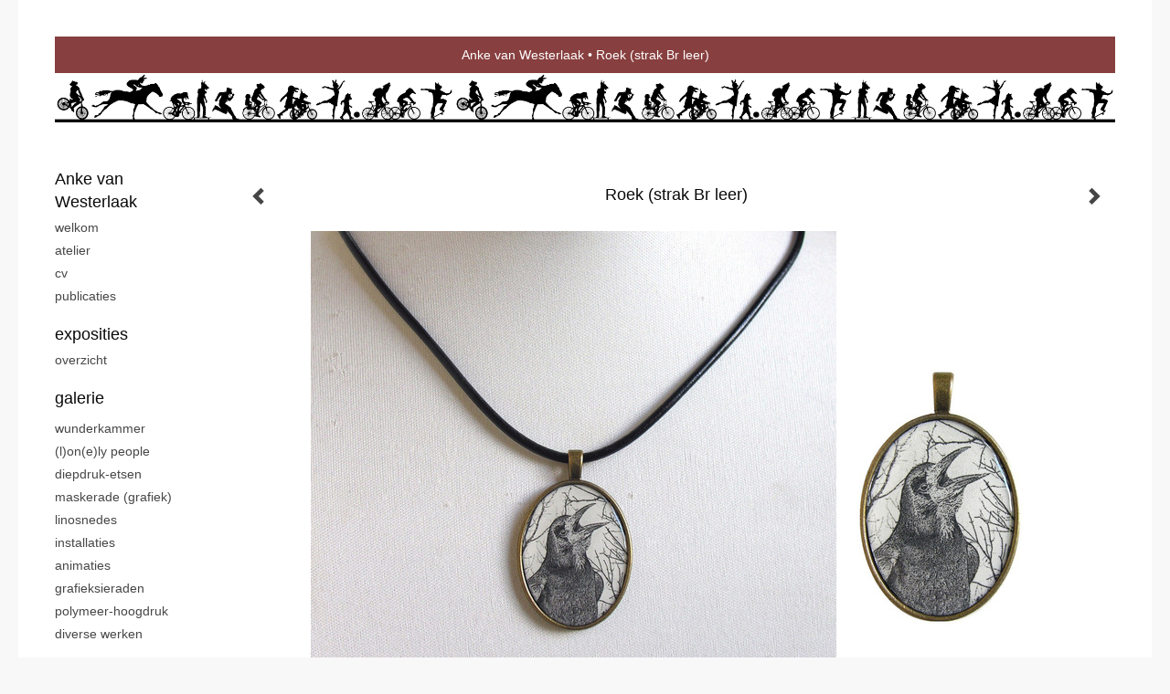

--- FILE ---
content_type: text/html
request_url: https://www.ankevanwesterlaak.nl/kunstwerk/198152690_Roek+%28strak+Br+leer%29.html
body_size: 6546
content:
<!DOCTYPE html>
<html lang="nl">
	<head>
        		<meta charset="utf-8">
<!-- 		<meta http-equiv="X-UA-Compatible" content="IE=edge"> -->
		<meta name="viewport" content="width=device-width, initial-scale=1">
		<meta name="description" content="Ketting met hanger waarin een ets van 3 x 4 cm is verwerkt. Deze ets is voorzien van polyester als beschermlaag. De lengte van de ketting is 48 cm. De ketting is van zwart leer en de kleur van de hanger is brons
"/>

		<meta property="og:description" content="Ketting met hanger waarin een ets van 3 x 4 cm is verwerkt. Deze ets is voorzien van polyester als beschermlaag. De lengte van de ketting is 48 cm. De ketting is van zwart leer en de kleur van de hanger is brons
"/>
		<meta property="og:title" content="Roek (strak Br leer)"/>
		<meta property="og:url" content="https://www.ankevanwesterlaak.nl/kunstwerk/198152690_Roek+%28strak+Br+leer%29.html"/>
		<meta property="og:type" content="website" />


        <script type="text/javascript" src="https://da585e4b0722.eu-west-1.sdk.awswaf.com/da585e4b0722/bd489623ccdd/challenge.js" defer></script>

        <style>
			.force-upcase {
				text-transform: none !important;
			}
		</style>
		<!-- The above 3 meta tags *must* come first in the head; any other head content must come *after* these tags -->
		<title>Anke van Westerlaak - Roek (strak Br leer)</title>

		<!-- jQuery (necessary for Bootstrap's JavaScript plugins) -->
		<script src="//ajax.googleapis.com/ajax/libs/jquery/1.11.2/jquery.min.js"></script>

		<link rel="stylesheet" type="text/css" href="//dqr09d53641yh.cloudfront.net/css/5386-1768581426.css" />
		<!-- <link rel="stylesheet/less" type="text/css" href="assets/exto.themes.less" /> -->
		<!-- HTML5 shim and Respond.js for IE8 support of HTML5 elements and media queries -->
		<!-- WARNING: Respond.js doesn't work if you view the page via file:// -->
		<!--[if lt IE 9]>
			<script src="https://oss.maxcdn.com/html5shiv/3.7.2/html5shiv.min.js"></script>
			<script src="https://oss.maxcdn.com/respond/1.4.2/respond.min.js"></script>
		<![endif]-->
		<script src="//www.google.com/recaptcha/api.js"></script>
				        
        
        
		<meta property="fb:app_id" content="200441346661022" />

        			<meta property="og:image" content="https://d2w1s6o7rqhcfl.cloudfront.net/5386-o-198152690.jpg"/>
			<meta property="og:image:alt" content="Ketting met hanger waarin een ets van 3 x 4 cm is verwerkt. Deze ets is voorzien van polyester als beschermlaag. De lengte van de ketting is 48 cm. De ketting is van zwart leer en de kleur van de hanger is brons
"/>
                        
		<style>
			.index-image {
				float: right;
				padding: 20px 0px 20px 20px;
			}
			.ck-content img {
				 display: inline;
			 }
			img {
				image-orientation: from-image;
			}
		</style>
		
		<script type="text/javascript">

			var _gaq = _gaq || [];
			_gaq.push(['_setAccount', 'UA-54784-13']);
            _gaq.push(['_gat._anonymizeIp']);
            _gaq.push(['_trackPageview']);

            
			(function() {
				var ga = document.createElement('script'); ga.type = 'text/javascript'; ga.async = true;
				ga.src = ('https:' == document.location.protocol ? 'https://ssl' : 'http://www') + '.google-analytics.com/ga.js';
				var s = document.getElementsByTagName('script')[0]; s.parentNode.insertBefore(ga, s);
			})();
		</script>

		

	</head>
	<body class="layout--zoom layout--banner -mobile  layout--nav-caps layout--liquid layout--vertical theme--default" >

		<div class="page">

			<header class="header" role="banner">
				<div class="header-title">
                                        						<h1 class="header-artist force-upcase"><a href="/">Anke van Westerlaak</a></h1>
						<h2 class="header-id force-upcase">Roek (strak Br leer)</h2>
                    				</div>
                					<img draggable="false" class="header-banner" src="//d2w1s6o7rqhcfl.cloudfront.net/5386-header-1484131790.jpg" alt="Anke van Westerlaak"/>
                				<p class="header-authentication">
                    				</p>
			</header>
	  	
			<nav class="navigation navbar navbar-fixed-top">
				<div class="container-fluid">
					<!-- Brand and toggle get grouped for better mobile display -->
					<div class="navbar-header">
						<button type="button" class="navbar-toggle collapsed" data-toggle="collapse" data-target="#bs-example-navbar-collapse-1">
							<span class="sr-only">Toggle navigation</span>
							<span class="icon-bar"></span>
							<span class="icon-bar"></span>
							<span class="icon-bar"></span>
						</button>
						<a class="navbar-brand" href="/">Anke van Westerlaak - Roek (strak Br leer)</a>
					</div>
			
					<div class="collapse navbar-collapse" id="bs-example-navbar-collapse-1">

						<!-- Horizontal menu -->
						<ul class="nav navbar-nav">

<li class="dropdown">
<a href="/" class="dropdown-toggle" data-toggle="dropdown" role="button" aria-expanded="false">Anke van Westerlaak <span class="caret"></span></a>

<ul class="dropdown-menu" role="menu">
<li>
<a href="/index/421759_Welkom.html">
Welkom
</a>
</li>
<li>
<a href="/index/286916958_Atelier.html">
Atelier
</a>
</li>
<li>
<a href="/index/421884_CV.html">
CV
</a>
</li>
<li>
<a href="/publicaties.html">
publicaties
</a>
</li>
</ul>
</li>
<li class="dropdown">
<a href="/exposities.html" class="dropdown-toggle" data-toggle="dropdown" role="button" aria-expanded="false">Exposities <span class="caret"></span></a>

<ul class="dropdown-menu" role="menu">
<li>
<a href="/exposities.html">
overzicht
</a>
</li>
</ul>
</li>
<li class="dropdown">
<a href="/kunstwerken.html" class="dropdown-toggle" data-toggle="dropdown" role="button" aria-expanded="false">Galerie <span class="caret"></span></a>

<ul class="dropdown-menu dropdown-menu--mega" role="menu">
<li>
<a href="/kunstwerken.html">
overzicht
</a>
</li>
<li>
<a href="/kunstwerken/351334502_Wunderkammer.html">
Wunderkammer
</a>
</li>
<li>
<a href="/kunstwerken/286915230_%28L%29on%28e%29ly+people.html">
(L)on(e)ly people
</a>
</li>
<li>
<a href="/kunstwerken/19969334_Diepdruk-etsen.html">
Diepdruk-etsen
</a>
</li>
<li>
<a href="/kunstwerken/213601869_Maskerade+%28grafiek%29.html">
Maskerade (grafiek)
</a>
</li>
<li>
<a href="/kunstwerken/211907292_Linosnedes.html">
Linosnedes
</a>
</li>
<li>
<a href="/kunstwerken/216617280_Installaties.html">
Installaties
</a>
</li>
<li>
<a href="/kunstwerken/240639445_Animaties.html">
Animaties
</a>
</li>
<li class="active">
<a href="/kunstwerken/171758490_Grafieksieraden.html">
Grafieksieraden
</a>
</li>
<li>
<a href="/kunstwerken/5446015_Polymeer-Hoogdruk.html">
Polymeer-Hoogdruk
</a>
</li>
<li>
<a href="/kunstwerken/16825926_Diverse+werken.html">
Diverse werken
</a>
</li>
</ul>
</li>
<li class="dropdown">
<a href="/kunstkaarten.html" class="dropdown-toggle" data-toggle="dropdown" role="button" aria-expanded="false">Online winkel <span class="caret"></span></a>

<ul class="dropdown-menu" role="menu">
<li>
<a href="/kunstkaarten.html">
kunstkaart versturen
</a>
</li>
</ul>
</li>
<li class="dropdown">
<a href="/links.html" class="dropdown-toggle" data-toggle="dropdown" role="button" aria-expanded="false">Links <span class="caret"></span></a>

<ul class="dropdown-menu" role="menu">
<li>
<a href="/links.html">
interessante links
</a>
</li>
</ul>
</li>
<li class="dropdown">
<a href="/reageer/site/0.html" class="dropdown-toggle" data-toggle="dropdown" role="button" aria-expanded="false">Contact <span class="caret"></span></a>

<ul class="dropdown-menu" role="menu">
<li>
<a href="/nieuwsbrief.html">
nieuwsbrief
</a>
</li>
<li>
<a href="/reageer/site/0.html">
reageer
</a>
</li>
<li>
<a href="/privacy.html">
privacyverklaring
</a>
</li>
</ul>
</li></ul>						
						
						<p class="navigation-authentication">
                            						</p>
					</div><!-- /.navbar-collapse -->

                    				</div><!-- /.container-fluid -->
			</nav>
	  	
			<div class="content" role="main">

                					<img draggable="false" class="content-banner" src="//d2w1s6o7rqhcfl.cloudfront.net/5386-header-1484131790.jpg" alt=""/>
                			
				<!-- START ARTWORK -->		  	
<section class="section" id="section-artwork-landscape">
	<div class="artwork">
		<header class="artwork-heading">
			<h2>Roek (strak Br leer)</h2>
		</header>

        
			<!-- Zoomoptie gebruiken -->
			<img draggable="false" class="artwork-image artwork-image--zoom" src="//d2w1s6o7rqhcfl.cloudfront.net/5386-o-198152690.jpg" alt="Roek (strak Br leer)" />

			<script>
				$( document ).ready(function() {
					var $artwork = $('.artwork-image--zoom');
					var pswp = $('.pswp')[0];

					var items = [
						{
							src: '//d2w1s6o7rqhcfl.cloudfront.net/5386-orig-198152690.jpg',
							w: 2635,
							h: 1797,
							title: 'Roek (strak Br leer)'
						},


						
							
								{
									src: '//d2w1s6o7rqhcfl.cloudfront.net/5386-orig-198153122.jpg',
									w: 3237,
									h: 2580,
									title: 'Vosvrouw (strak Z leer)'
								},

							
						
							
								{
									src: '//d2w1s6o7rqhcfl.cloudfront.net/5386-orig-198152382.jpg',
									w: 1911,
									h: 1605,
									title: 'Roek (ornament Br ball chain)'
								},

							
						
							
								{
									src: '//d2w1s6o7rqhcfl.cloudfront.net/5386-orig-198151879.jpg',
									w: 2835,
									h: 2625,
									title: 'Fly away (ornament Z ball chain)'
								},

							
						
							
								{
									src: '//d2w1s6o7rqhcfl.cloudfront.net/5386-orig-198152041.jpg',
									w: 2084,
									h: 1452,
									title: 'Gierzwaluw (parel Br leer)'
								},

							
						
							
								{
									src: '//d2w1s6o7rqhcfl.cloudfront.net/5386-orig-193393656.jpg',
									w: 3036,
									h: 2177,
									title: 'Wildernis (strak Z, leer)'
								},

							
						
							
								{
									src: '//d2w1s6o7rqhcfl.cloudfront.net/5386-orig-198152230.jpg',
									w: 1577,
									h: 1236,
									title: 'Roek 2,5 (strak Z leer)'
								},

							
						
							
								{
									src: '//d2w1s6o7rqhcfl.cloudfront.net/5386-orig-193393385.jpg',
									w: 3270,
									h: 1872,
									title: 'Rat en ratje (strak Br, leer)'
								},

							
						
							
								{
									src: '//d2w1s6o7rqhcfl.cloudfront.net/5386-orig-193397373.jpg',
									w: 3078,
									h: 1978,
									title: 'Vos close-up (strak Z, leer)'
								},

							
						
							
								{
									src: '//d2w1s6o7rqhcfl.cloudfront.net/5386-orig-171761008.jpg',
									w: 3249,
									h: 1919,
									title: 'Vos (parel, ballchain)'
								},

							
						
							
						
							
								{
									src: '//d2w1s6o7rqhcfl.cloudfront.net/5386-orig-193393746.jpg',
									w: 3584,
									h: 2286,
									title: 'Wildernis (ornament Z, ballchain)'
								},

							
						
							
								{
									src: '//d2w1s6o7rqhcfl.cloudfront.net/5386-orig-193394469.jpg',
									w: 3498,
									h: 2091,
									title: 'Rat en ratje (ornament Z, ballchain)'
								},

							
						
							
								{
									src: '//d2w1s6o7rqhcfl.cloudfront.net/5386-orig-171761638.jpg',
									w: 3033,
									h: 1848,
									title: 'Rat en ratje (ornament Br, ballchain)'
								},

							
						
							
								{
									src: '//d2w1s6o7rqhcfl.cloudfront.net/5386-orig-193397855.jpg',
									w: 3217,
									h: 2336,
									title: 'Vos close-up (parel Br, ballchain)'
								},

							
						
							
								{
									src: '//d2w1s6o7rqhcfl.cloudfront.net/5386-orig-193396516.jpg',
									w: 2900,
									h: 1937,
									title: 'Vos close-up (strak Br, leer)'
								},

							
						
							
								{
									src: '//d2w1s6o7rqhcfl.cloudfront.net/5386-orig-171762496.jpg',
									w: 3144,
									h: 2048,
									title: 'Vos close-up (ornament Z, ballchain)'
								},

							
						
							
								{
									src: '//d2w1s6o7rqhcfl.cloudfront.net/5386-orig-171758876.jpg',
									w: 2901,
									h: 1880,
									title: 'Vos close-up (ornament Br, ballchain)'
								},

							
						
							
								{
									src: '//d2w1s6o7rqhcfl.cloudfront.net/5386-orig-193396014.jpg',
									w: 3204,
									h: 1948,
									title: 'Vos (ornament Z, ballchain)'
								},

							
						
							
								{
									src: '//d2w1s6o7rqhcfl.cloudfront.net/5386-orig-193395600.jpg',
									w: 3279,
									h: 2178,
									title: 'Vos (strak Z, leer)'
								},

							
						
					];

					$artwork.on( "click", function() {
						event.preventDefault();

						var options = {
							index: 0,
							bgOpacity: 0.7,
							showHideOpacity: true,
							shareEl: false
						};

						var lightBox = new PhotoSwipe(pswp, PhotoSwipeUI_Default, items, options);
						lightBox.init();
					});
				});
			</script>

        		
		<p class="artwork-description">

            <style>
                .video-container iframe, .video-container object, .video-container embed {
                    width: calc(100vw - 30px);
                    height: calc((100vw - 30px) * .5625);
                    max-width: 560px;
                    max-height: calc(560px * .5625);
                }
            </style>

            				<span>
					4 x 3 cm, © 2015,
					€ 40,00<br/>Ruimtelijk | Gebruiksvoorwerp | Sieraad<br/>
				</span>
                        
		</p>

        
        			<a href="/kunstwerk/171763292_next.html" class="artwork-option artwork-next" data-toggle="tooltip" data-placement="top" title="Volgende">
				<span class="glyphicon glyphicon-chevron-right" aria-hidden="true"></span>
			</a>
        
        			<a href="/kunstwerk/171761008_prev.html" class="artwork-option artwork-previous" data-toggle="tooltip" data-placement="top" title="Vorige">
				<span class="glyphicon glyphicon-chevron-left" aria-hidden="true"></span>
			</a>
        
		<a href="/reageer/object/198152690.html" class="artwork-option artwork-reply" data-toggle="tooltip" data-placement="top" title="Reageren">
			<span class="glyphicon glyphicon-comment" aria-hidden="true"></span>
		</a>

        
		

		
			<div class="artwork-send-artcard">
				<a href="https://www.exto.nl/kunstkaart/afmeting/198152690_ansichtkaart.html">
					Stuur als kunstkaart&nbsp;&nbsp;&nbsp;
					<span class="artcard-price">Vanaf &euro; 2,95 excl. porto</span>&nbsp;&nbsp;
					<span class="glyphicon glyphicon-arrow-right"></span>
				</a>
			</div>

        		
	</div>
	
	<div class="artwork-description-extra">
		<p><span style="color: rgb(68, 68, 68); font-family: Tahoma, Geneva, Verdana, sans-serif; font-size: 12px; line-height: 18px; text-align: center; background-color: rgb(255, 255, 255);">Ketting met hanger waarin een ets van 3 x 4 cm is verwerkt. Deze ets is voorzien van polyester als beschermlaag. De lengte van de ketting is 48 cm. De ketting is van zwart leer en de kleur van de hanger is brons</span></p>
	</div>

    		
		<div class="gallery-nav">

            	
				<div class="gallery-nav-cell"><a class="gallery-nav-link" href="/kunstwerk/198153122_Vosvrouw+%28strak+Z+leer%29.html"><img src="//d2w1s6o7rqhcfl.cloudfront.net/75x75xN_5386-o-198153122.jpg" alt="" title=""  ></a></div>

            	
				<div class="gallery-nav-cell"><a class="gallery-nav-link" href="/kunstwerk/198152382_Roek+%28ornament+Br+ball+chain%29.html"><img src="//d2w1s6o7rqhcfl.cloudfront.net/75x75xN_5386-o-198152382.jpg" alt="" title=""  ></a></div>

            	
				<div class="gallery-nav-cell"><a class="gallery-nav-link" href="/kunstwerk/198151879_Fly+away+%28ornament+Z+ball+chain%29.html"><img src="//d2w1s6o7rqhcfl.cloudfront.net/75x75xN_5386-o-198151879.jpg" alt="" title=""  ></a></div>

            	
				<div class="gallery-nav-cell"><a class="gallery-nav-link" href="/kunstwerk/198152041_Gierzwaluw+%28parel+Br+leer%29.html"><img src="//d2w1s6o7rqhcfl.cloudfront.net/75x75xN_5386-o-198152041.jpg" alt="" title=""  ></a></div>

            	
				<div class="gallery-nav-cell"><a class="gallery-nav-link" href="/kunstwerk/171759819_Wildernis+%28strak+Z%2C+leer%29.html"><img src="//d2w1s6o7rqhcfl.cloudfront.net/75x75xN_5386-o-193393656.jpg" alt="" title=""  ></a></div>

            	
				<div class="gallery-nav-cell"><a class="gallery-nav-link" href="/kunstwerk/198152230_Roek+2%2C5+%28strak+Z+leer%29.html"><img src="//d2w1s6o7rqhcfl.cloudfront.net/75x75xN_5386-o-198152230.jpg" alt="" title=""  ></a></div>

            	
				<div class="gallery-nav-cell"><a class="gallery-nav-link" href="/kunstwerk/171758980_Rat+en+ratje+%28strak+Br%2C+leer%29.html"><img src="//d2w1s6o7rqhcfl.cloudfront.net/75x75xN_5386-o-193393385.jpg" alt="" title=""  ></a></div>

            	
				<div class="gallery-nav-cell"><a class="gallery-nav-link" href="/kunstwerk/193397373_Vos+close-up+%28strak+Z%2C+leer%29.html"><img src="//d2w1s6o7rqhcfl.cloudfront.net/75x75xN_5386-o-193397373.jpg" alt="" title=""  ></a></div>

            	
				<div class="gallery-nav-cell"><a class="gallery-nav-link" href="/kunstwerk/171761008_Vos+%28parel%2C+ballchain%29.html"><img src="//d2w1s6o7rqhcfl.cloudfront.net/75x75xN_5386-o-171761008.jpg" alt="" title=""  ></a></div>

            	
				<div class="gallery-nav-cell"><a class="gallery-nav-link" href="/kunstwerk/198152690_Roek+%28strak+Br+leer%29.html"><img src="//d2w1s6o7rqhcfl.cloudfront.net/75x75xN_5386-o-198152690.jpg" alt="" title=""  ></a></div>

            	
				<div class="gallery-nav-cell"><a class="gallery-nav-link" href="/kunstwerk/171763292_Wildernis+%28ornament+Z%2C+ballchain%29.html"><img src="//d2w1s6o7rqhcfl.cloudfront.net/75x75xN_5386-o-193393746.jpg" alt="" title=""  ></a></div>

            	
				<div class="gallery-nav-cell"><a class="gallery-nav-link" href="/kunstwerk/193394469_Rat+en+ratje+%28ornament+Z%2C+ballchain%29.html"><img src="//d2w1s6o7rqhcfl.cloudfront.net/75x75xN_5386-o-193394469.jpg" alt="" title=""  ></a></div>

            	
				<div class="gallery-nav-cell"><a class="gallery-nav-link" href="/kunstwerk/171761638_Rat+en+ratje+%28ornament+Br%2C+ballchain%29.html"><img src="//d2w1s6o7rqhcfl.cloudfront.net/75x75xN_5386-o-171761638.jpg" alt="" title=""  ></a></div>

            	
				<div class="gallery-nav-cell"><a class="gallery-nav-link" href="/kunstwerk/193397855_Vos+close-up+%28parel+Br%2C+ballchain%29.html"><img src="//d2w1s6o7rqhcfl.cloudfront.net/75x75xN_5386-o-193397855.jpg" alt="" title=""  ></a></div>

            	
				<div class="gallery-nav-cell"><a class="gallery-nav-link" href="/kunstwerk/193396516_Vos+close-up+%28strak+Br%2C+leer%29.html"><img src="//d2w1s6o7rqhcfl.cloudfront.net/75x75xN_5386-o-193396516.jpg" alt="" title=""  ></a></div>

            	
				<div class="gallery-nav-cell"><a class="gallery-nav-link" href="/kunstwerk/171762496_Vos+close-up+%28ornament+Z%2C+ballchain%29.html"><img src="//d2w1s6o7rqhcfl.cloudfront.net/75x75xN_5386-o-171762496.jpg" alt="" title=""  ></a></div>

            	
				<div class="gallery-nav-cell"><a class="gallery-nav-link" href="/kunstwerk/171758876_Vos+close-up+%28ornament+Br%2C+ballchain%29.html"><img src="//d2w1s6o7rqhcfl.cloudfront.net/75x75xN_5386-o-171758876.jpg" alt="" title=""  ></a></div>

            	
				<div class="gallery-nav-cell"><a class="gallery-nav-link" href="/kunstwerk/193396014_Vos+%28ornament+Z%2C+ballchain%29.html"><img src="//d2w1s6o7rqhcfl.cloudfront.net/75x75xN_5386-o-193396014.jpg" alt="" title=""  ></a></div>

            	
				<div class="gallery-nav-cell"><a class="gallery-nav-link" href="/kunstwerk/193395600_Vos+%28strak+Z%2C+leer%29.html"><img src="//d2w1s6o7rqhcfl.cloudfront.net/75x75xN_5386-o-193395600.jpg" alt="" title=""  ></a></div>

            		</div>

    </section>


<script>

    function getCookie(name) {
        const nameEQ = name + "=";
        const ca = document.cookie.split(';');
        for(let i = 0; i < ca.length; i++) {
            let c = ca[i];
            while (c.charAt(0) === ' ') c = c.substring(1, c.length);
            if (c.indexOf(nameEQ) === 0) return c.substring(nameEQ.length, c.length);
        }
        return null;
    }

	$(function() {
		$('.gallery-nav').flickity({
			// options
			cellAlign: 'center',
			contain: true,
			pageDots: false,
			imagesLoaded: true,
			wrapAround: false,
			initialIndex: 9,
			lazyLoad: true
		});

        // Hier de call naar de tracker
        const trackerCookieValue = getCookie('__extotrk');
        
        // **Controleer of de cookie is gezet en een waarde heeft**
        if (trackerCookieValue) {
            // De cookie is gezet en heeft een waarde (wat true evalueert in JS)
            const objectId = '198152690';
            const url = `/track/object/${objectId}`;

            // Voer de GET request uit
            $.get(url)
                .done(function() {
                    // Optioneel: Log de succesvolle call
                    // console.log("Tracker call succesvol naar: " + url);
                })
                .fail(function(jqXHR, textStatus, errorThrown) {
                    // Optioneel: Log de fout
                    // console.error("Fout bij tracker call naar " + url + ": " + textStatus, errorThrown);
                });
        }
    });

</script>


<div class="pswp" tabindex="-1" role="dialog" aria-hidden="true">

	<div class="pswp__bg"></div>

	<div class="pswp__scroll-wrap">

		<div class="pswp__container">
			<div class="pswp__item"></div>
			<div class="pswp__item"></div>
			<div class="pswp__item"></div>
		</div>

		<div class="pswp__ui pswp__ui--hidden">

			<div class="pswp__top-bar">

				<div class="pswp__counter"></div>

				<button class="pswp__button pswp__button--close" title="Close (Esc)"></button>

				<!--<button class="pswp__button pswp__button--share" title="Share"></button>-->

				<button class="pswp__button pswp__button--fs" title="Toggle fullscreen"></button>

				<button class="pswp__button pswp__button--zoom" title="Zoom in/out"></button>

				<div class="pswp__preloader">
					<div class="pswp__preloader__icn">
						<div class="pswp__preloader__cut">
							<div class="pswp__preloader__donut"></div>
						</div>
					</div>
				</div>
			</div>

			<div class="pswp__share-modal pswp__share-modal--hidden pswp__single-tap">
				<div class="pswp__share-tooltip"></div>
			</div>

			<button class="pswp__button pswp__button--arrow--left" title="Previous (arrow left)">
			</button>

			<button class="pswp__button pswp__button--arrow--right" title="Next (arrow right)">
			</button>

			<div class="pswp__caption">
				<div class="pswp__caption__center"></div>
			</div>

		</div>

	</div>

</div>

<!-- END artwork -->
	
			
				<!-- Vertical menu -->
				
				<aside class="aside">

					<header class="aside-header">
						<h2 class="aside-header-artist">
							<a href="/">Anke van Westerlaak</a>
						</h2>
					</header>

                    
					<ul class="aside-menu">
    <li>
        <a title="Anke van Westerlaak" class="force-upcase" href="/">Anke van Westerlaak</a>
        <ul>
            <li>
                <a title="Welkom" href="/index/421759_Welkom.html">Welkom</a>
            </li>
            <li>
                <a title="Atelier" href="/index/286916958_Atelier.html">Atelier</a>
            </li>
            <li>
                <a title="CV" href="/index/421884_CV.html">CV</a>
            </li>
            <li>
                <a title="publicaties" href="/publicaties.html">publicaties</a>
            </li>
        </ul>
    </li>
    <li>
        <a title="Exposities" href="/exposities.html">Exposities</a>
        <ul>
            <li>
                <a title="overzicht" href="/exposities.html">overzicht</a>
            </li>
        </ul>
    </li>
    <li class="active">
        <a title="Galerie" href="/kunstwerken.html">Galerie</a>
        <ul>
            <li>
                <a id="menu-gallery-overview" title="overzicht" href="/kunstwerken.html">overzicht</a>
            </li>
            <li>
                <a title="Wunderkammer" href="/kunstwerken/351334502_Wunderkammer.html">Wunderkammer</a>
            </li>
            <li>
                <a title="(L)on(e)ly people" href="/kunstwerken/286915230_%28L%29on%28e%29ly+people.html">(L)on(e)ly people</a>
            </li>
            <li>
                <a title="Diepdruk-etsen" href="/kunstwerken/19969334_Diepdruk-etsen.html">Diepdruk-etsen</a>
            </li>
            <li>
                <a title="Maskerade (grafiek)" href="/kunstwerken/213601869_Maskerade+%28grafiek%29.html">Maskerade (grafiek)</a>
            </li>
            <li>
                <a title="Linosnedes" href="/kunstwerken/211907292_Linosnedes.html">Linosnedes</a>
            </li>
            <li>
                <a title="Installaties" href="/kunstwerken/216617280_Installaties.html">Installaties</a>
            </li>
            <li>
                <a title="Animaties" href="/kunstwerken/240639445_Animaties.html">Animaties</a>
            </li>
            <li class="active">
                <a title="Grafieksieraden" href="/kunstwerken/171758490_Grafieksieraden.html">Grafieksieraden</a>
            </li>
            <li>
                <a title="Polymeer-Hoogdruk" href="/kunstwerken/5446015_Polymeer-Hoogdruk.html">Polymeer-Hoogdruk</a>
            </li>
            <li>
                <a title="Diverse werken" href="/kunstwerken/16825926_Diverse+werken.html">Diverse werken</a>
            </li>
        </ul>
    </li>
    <li>
        <a title="Online winkel" href="/kunstkaarten.html">Online winkel</a>
        <ul>
            <li>
                <a title="kunstkaart versturen" href="/kunstkaarten.html">kunstkaart versturen</a>
            </li>
        </ul>
    </li>
    <li>
        <a title="Links" href="/links.html">Links</a>
        <ul>
            <li>
                <a title="interessante links" href="/links.html">interessante links</a>
            </li>
        </ul>
    </li>
    <li>
        <a title="Contact" href="/reageer/site/0.html">Contact</a>
        <ul>
            <li>
                <a title="nieuwsbrief" href="/nieuwsbrief.html">nieuwsbrief</a>
            </li>
            <li>
                <a title="reageer" href="/reageer/site/0.html">reageer</a>
            </li>
            <li>
                <a title="privacyverklaring" href="/privacy.html">privacyverklaring</a>
            </li>
        </ul>
    </li>
</ul>
				</aside>
			
			</div>
		
			<footer class="footer">
                
					<script type="text/javascript" src="https://cdn.jsdelivr.net/npm/cookie-bar/cookiebar-latest.min.js?"></script>

                

                                    Het copyright op alle getoonde werken berust bij de desbetreffende kunstenaar. De afbeeldingen van de werken mogen niet gebruikt worden zonder schriftelijke toestemming.                
            </footer>

					</div>


		<script src="/assets/bootstrap/3.3.7/js/collapse.js"></script>
		<script src="/assets/bootstrap/3.3.7/js/dropdown.js"></script>
		<script src="/assets/bootstrap/3.3.7/js/tooltip.js"></script>
		<script src="/assets/flickity/2.2/flickity.pkgd.min.js?v11"></script>
		<script src="/assets/photoswipe/photoswipe.min.js"></script>
		<script src="/assets/photoswipe/photoswipe-ui-default.min.js"></script>
		<script src="/assets/imagesloaded/imagesloaded.pkgd.min.js"></script>
		<script src="/assets/isotope/isotope.min.js"></script>
		<script src="/assets/js/exto.themes.js?1768594559"></script>


		<script type="text/javascript" src="/assets/js/easyXDM.min.js"></script>
		<script type="text/javascript" src="/assets/js/jquery.cookie.js"></script>
		
		
				<!-- Piwik -->
				<script type="text/javascript">
                    var pkBaseURL = (("https:" == document.location.protocol) ? "https://stats.exto.nl/" : "http://stats.exto.nl/");
                    document.write(unescape("%3Cscript src='" + pkBaseURL + "piwik.js' type='text/javascript'%3E%3C/script%3E"));
				</script>

				<script type="text/javascript">

                    $.ajax(
                        {
                            url: "/index/blockedip",
                            success: function (result) {
                                if(result == 'false')
								{
                                    try {
                                        var piwikTracker = Piwik.getTracker(pkBaseURL + "piwik.php", 2688);
                                                                                piwikTracker.setDocumentTitle("Galerie/Werken in Grafieksieraden/Roek (strak Br leer)");
                                                                                piwikTracker.setDownloadExtensions("pdf");
                                        piwikTracker.trackPageView();
                                        piwikTracker.enableLinkTracking();
                                    } catch( err ) {}

								}
                            }
                        });

				</script>
				<!-- End Piwik Tracking Code -->

		
	</body>
</html>